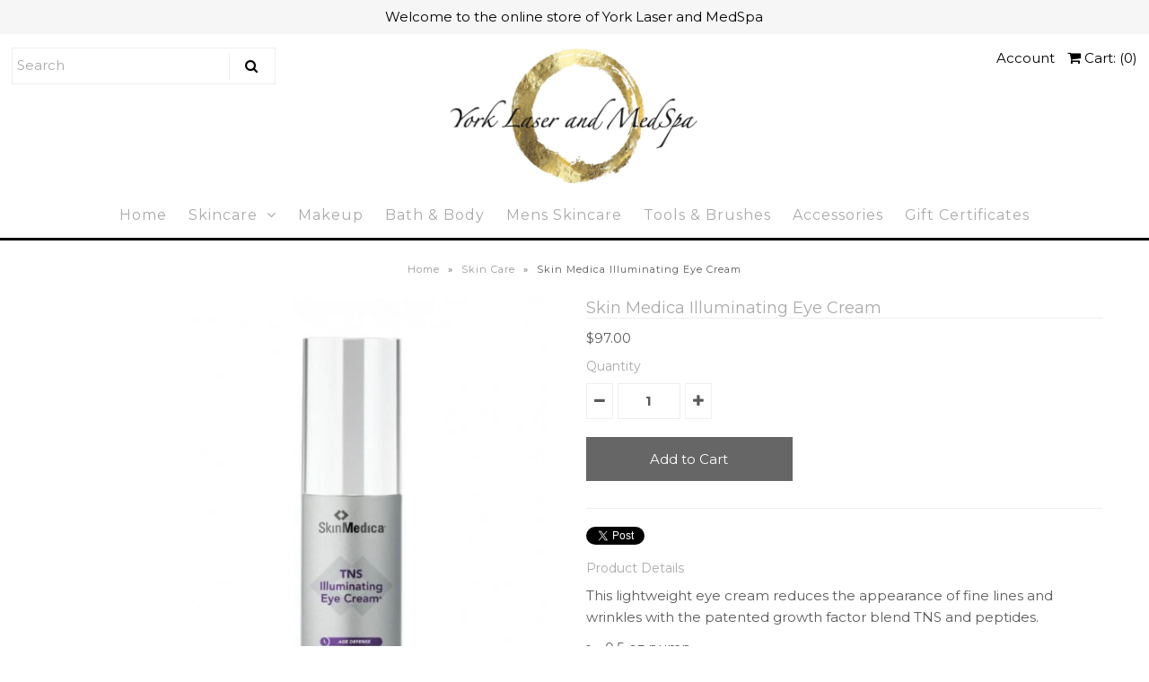

--- FILE ---
content_type: text/html; charset=utf-8
request_url: https://shopyorklasermedspa.com/products/skin-medica-illuminating-eye-cream
body_size: 14546
content:
<!DOCTYPE html>
<!--[if lt IE 7 ]><html class="ie ie6" lang="en"> <![endif]-->
<!--[if IE 7 ]><html class="ie ie7" lang="en"> <![endif]-->
<!--[if IE 8 ]><html class="ie ie8" lang="en"> <![endif]-->
<!--[if (gte IE 9)|!(IE)]><!--><html lang="en"> <!--<![endif]-->
<head>
  
  <!-- Google Web Fonts
================================================== -->

  
    

  
  

  
   

  
  

  
    

  
     

  
     

  
  
  <link href='//fonts.googleapis.com/css?family=Montserrat:400,700' rel='stylesheet' type='text/css'>
    

  
       

  
    

  
  

  
  

  
      

  
   

  
     

  
    

  
   


<meta property="og:type" content="product">
<meta property="og:title" content="Skin Medica Illuminating Eye Cream">
<meta property="og:url" content="https://shopyorklasermedspa.com/products/skin-medica-illuminating-eye-cream">
<meta property="og:description" content="This lightweight eye cream reduces the appearance of fine lines and wrinkles with the patented growth factor blend TNS and peptides.

0.5 oz pump
">

<meta property="og:image" content="http://shopyorklasermedspa.com/cdn/shop/products/skinmedica_tns_illuminating_eye_cream_1_grande.jpg?v=1588612848">
<meta property="og:image:secure_url" content="https://shopyorklasermedspa.com/cdn/shop/products/skinmedica_tns_illuminating_eye_cream_1_grande.jpg?v=1588612848">

<meta property="og:price:amount" content="97.00">
<meta property="og:price:currency" content="CAD">

<meta property="og:site_name" content="Shop York Laser Med Spa">



<meta name="twitter:card" content="summary">


<meta name="twitter:site" content="@yorklasermedspa">


<meta name="twitter:title" content="Skin Medica Illuminating Eye Cream">
<meta name="twitter:description" content="This lightweight eye cream reduces the appearance of fine lines and wrinkles with the patented growth factor blend TNS and peptides.

0.5 oz pump
">
<meta name="twitter:image" content="https://shopyorklasermedspa.com/cdn/shop/products/skinmedica_tns_illuminating_eye_cream_1_large.jpg?v=1588612848">
<meta name="twitter:image:width" content="480">
<meta name="twitter:image:height" content="480">

  
  <!-- Meta -->
  <title>
    Skin Medica Illuminating Eye Cream &ndash; Shop York Laser Med Spa
  </title>
  
  <meta name="description" content="This lightweight eye cream reduces the appearance of fine lines and wrinkles with the patented growth factor blend TNS and peptides. 0.5 oz pump" />
  
  <link rel="canonical" href="https://shopyorklasermedspa.com/products/skin-medica-illuminating-eye-cream" />

  <!-- Viewport -->
  <meta name="viewport" content="width=device-width, initial-scale=1, maximum-scale=1">

  <!-- CSS -->

  <link href="//shopyorklasermedspa.com/cdn/shop/t/2/assets/stylesheet.css?v=49041211525648628901674765616" rel="stylesheet" type="text/css" media="all" />  
  <link href="//shopyorklasermedspa.com/cdn/shop/t/2/assets/queries.css?v=61393486265098002791521134439" rel="stylesheet" type="text/css" media="all" />

  <!--[if lt IE 9]>
	<script src="//html5shim.googlecode.com/svn/trunk/html5.js"></script>
  <![endif]-->

  <!-- JS -->

  <script type="text/javascript" src="//ajax.googleapis.com/ajax/libs/jquery/2.2.4/jquery.min.js"></script>

  <script src="//shopyorklasermedspa.com/cdn/shop/t/2/assets/theme.js?v=37748153885362454761521134438" type="text/javascript"></script>  
  <script src="//shopyorklasermedspa.com/cdn/shopifycloud/storefront/assets/themes_support/option_selection-b017cd28.js" type="text/javascript"></script>

      

  <script>window.performance && window.performance.mark && window.performance.mark('shopify.content_for_header.start');</script><meta id="shopify-digital-wallet" name="shopify-digital-wallet" content="/265420818/digital_wallets/dialog">
<link rel="alternate" type="application/json+oembed" href="https://shopyorklasermedspa.com/products/skin-medica-illuminating-eye-cream.oembed">
<script async="async" src="/checkouts/internal/preloads.js?locale=en-CA"></script>
<script id="shopify-features" type="application/json">{"accessToken":"df201cb2788d142c48300c6c446a7c60","betas":["rich-media-storefront-analytics"],"domain":"shopyorklasermedspa.com","predictiveSearch":true,"shopId":265420818,"locale":"en"}</script>
<script>var Shopify = Shopify || {};
Shopify.shop = "shop-york-laser-med-spa.myshopify.com";
Shopify.locale = "en";
Shopify.currency = {"active":"CAD","rate":"1.0"};
Shopify.country = "CA";
Shopify.theme = {"name":"Vantage","id":1313996818,"schema_name":"Vantage","schema_version":"5.3.2","theme_store_id":459,"role":"main"};
Shopify.theme.handle = "null";
Shopify.theme.style = {"id":null,"handle":null};
Shopify.cdnHost = "shopyorklasermedspa.com/cdn";
Shopify.routes = Shopify.routes || {};
Shopify.routes.root = "/";</script>
<script type="module">!function(o){(o.Shopify=o.Shopify||{}).modules=!0}(window);</script>
<script>!function(o){function n(){var o=[];function n(){o.push(Array.prototype.slice.apply(arguments))}return n.q=o,n}var t=o.Shopify=o.Shopify||{};t.loadFeatures=n(),t.autoloadFeatures=n()}(window);</script>
<script id="shop-js-analytics" type="application/json">{"pageType":"product"}</script>
<script defer="defer" async type="module" src="//shopyorklasermedspa.com/cdn/shopifycloud/shop-js/modules/v2/client.init-shop-cart-sync_C5BV16lS.en.esm.js"></script>
<script defer="defer" async type="module" src="//shopyorklasermedspa.com/cdn/shopifycloud/shop-js/modules/v2/chunk.common_CygWptCX.esm.js"></script>
<script type="module">
  await import("//shopyorklasermedspa.com/cdn/shopifycloud/shop-js/modules/v2/client.init-shop-cart-sync_C5BV16lS.en.esm.js");
await import("//shopyorklasermedspa.com/cdn/shopifycloud/shop-js/modules/v2/chunk.common_CygWptCX.esm.js");

  window.Shopify.SignInWithShop?.initShopCartSync?.({"fedCMEnabled":true,"windoidEnabled":true});

</script>
<script>(function() {
  var isLoaded = false;
  function asyncLoad() {
    if (isLoaded) return;
    isLoaded = true;
    var urls = ["\/\/www.powr.io\/powr.js?powr-token=shop-york-laser-med-spa.myshopify.com\u0026external-type=shopify\u0026shop=shop-york-laser-med-spa.myshopify.com"];
    for (var i = 0; i < urls.length; i++) {
      var s = document.createElement('script');
      s.type = 'text/javascript';
      s.async = true;
      s.src = urls[i];
      var x = document.getElementsByTagName('script')[0];
      x.parentNode.insertBefore(s, x);
    }
  };
  if(window.attachEvent) {
    window.attachEvent('onload', asyncLoad);
  } else {
    window.addEventListener('load', asyncLoad, false);
  }
})();</script>
<script id="__st">var __st={"a":265420818,"offset":-43200,"reqid":"024e61c1-4c1c-4763-b8ab-ea2ba3fd2b14-1768818337","pageurl":"shopyorklasermedspa.com\/products\/skin-medica-illuminating-eye-cream","u":"1f84019d9413","p":"product","rtyp":"product","rid":4438070886515};</script>
<script>window.ShopifyPaypalV4VisibilityTracking = true;</script>
<script id="captcha-bootstrap">!function(){'use strict';const t='contact',e='account',n='new_comment',o=[[t,t],['blogs',n],['comments',n],[t,'customer']],c=[[e,'customer_login'],[e,'guest_login'],[e,'recover_customer_password'],[e,'create_customer']],r=t=>t.map((([t,e])=>`form[action*='/${t}']:not([data-nocaptcha='true']) input[name='form_type'][value='${e}']`)).join(','),a=t=>()=>t?[...document.querySelectorAll(t)].map((t=>t.form)):[];function s(){const t=[...o],e=r(t);return a(e)}const i='password',u='form_key',d=['recaptcha-v3-token','g-recaptcha-response','h-captcha-response',i],f=()=>{try{return window.sessionStorage}catch{return}},m='__shopify_v',_=t=>t.elements[u];function p(t,e,n=!1){try{const o=window.sessionStorage,c=JSON.parse(o.getItem(e)),{data:r}=function(t){const{data:e,action:n}=t;return t[m]||n?{data:e,action:n}:{data:t,action:n}}(c);for(const[e,n]of Object.entries(r))t.elements[e]&&(t.elements[e].value=n);n&&o.removeItem(e)}catch(o){console.error('form repopulation failed',{error:o})}}const l='form_type',E='cptcha';function T(t){t.dataset[E]=!0}const w=window,h=w.document,L='Shopify',v='ce_forms',y='captcha';let A=!1;((t,e)=>{const n=(g='f06e6c50-85a8-45c8-87d0-21a2b65856fe',I='https://cdn.shopify.com/shopifycloud/storefront-forms-hcaptcha/ce_storefront_forms_captcha_hcaptcha.v1.5.2.iife.js',D={infoText:'Protected by hCaptcha',privacyText:'Privacy',termsText:'Terms'},(t,e,n)=>{const o=w[L][v],c=o.bindForm;if(c)return c(t,g,e,D).then(n);var r;o.q.push([[t,g,e,D],n]),r=I,A||(h.body.append(Object.assign(h.createElement('script'),{id:'captcha-provider',async:!0,src:r})),A=!0)});var g,I,D;w[L]=w[L]||{},w[L][v]=w[L][v]||{},w[L][v].q=[],w[L][y]=w[L][y]||{},w[L][y].protect=function(t,e){n(t,void 0,e),T(t)},Object.freeze(w[L][y]),function(t,e,n,w,h,L){const[v,y,A,g]=function(t,e,n){const i=e?o:[],u=t?c:[],d=[...i,...u],f=r(d),m=r(i),_=r(d.filter((([t,e])=>n.includes(e))));return[a(f),a(m),a(_),s()]}(w,h,L),I=t=>{const e=t.target;return e instanceof HTMLFormElement?e:e&&e.form},D=t=>v().includes(t);t.addEventListener('submit',(t=>{const e=I(t);if(!e)return;const n=D(e)&&!e.dataset.hcaptchaBound&&!e.dataset.recaptchaBound,o=_(e),c=g().includes(e)&&(!o||!o.value);(n||c)&&t.preventDefault(),c&&!n&&(function(t){try{if(!f())return;!function(t){const e=f();if(!e)return;const n=_(t);if(!n)return;const o=n.value;o&&e.removeItem(o)}(t);const e=Array.from(Array(32),(()=>Math.random().toString(36)[2])).join('');!function(t,e){_(t)||t.append(Object.assign(document.createElement('input'),{type:'hidden',name:u})),t.elements[u].value=e}(t,e),function(t,e){const n=f();if(!n)return;const o=[...t.querySelectorAll(`input[type='${i}']`)].map((({name:t})=>t)),c=[...d,...o],r={};for(const[a,s]of new FormData(t).entries())c.includes(a)||(r[a]=s);n.setItem(e,JSON.stringify({[m]:1,action:t.action,data:r}))}(t,e)}catch(e){console.error('failed to persist form',e)}}(e),e.submit())}));const S=(t,e)=>{t&&!t.dataset[E]&&(n(t,e.some((e=>e===t))),T(t))};for(const o of['focusin','change'])t.addEventListener(o,(t=>{const e=I(t);D(e)&&S(e,y())}));const B=e.get('form_key'),M=e.get(l),P=B&&M;t.addEventListener('DOMContentLoaded',(()=>{const t=y();if(P)for(const e of t)e.elements[l].value===M&&p(e,B);[...new Set([...A(),...v().filter((t=>'true'===t.dataset.shopifyCaptcha))])].forEach((e=>S(e,t)))}))}(h,new URLSearchParams(w.location.search),n,t,e,['guest_login'])})(!0,!0)}();</script>
<script integrity="sha256-4kQ18oKyAcykRKYeNunJcIwy7WH5gtpwJnB7kiuLZ1E=" data-source-attribution="shopify.loadfeatures" defer="defer" src="//shopyorklasermedspa.com/cdn/shopifycloud/storefront/assets/storefront/load_feature-a0a9edcb.js" crossorigin="anonymous"></script>
<script data-source-attribution="shopify.dynamic_checkout.dynamic.init">var Shopify=Shopify||{};Shopify.PaymentButton=Shopify.PaymentButton||{isStorefrontPortableWallets:!0,init:function(){window.Shopify.PaymentButton.init=function(){};var t=document.createElement("script");t.src="https://shopyorklasermedspa.com/cdn/shopifycloud/portable-wallets/latest/portable-wallets.en.js",t.type="module",document.head.appendChild(t)}};
</script>
<script data-source-attribution="shopify.dynamic_checkout.buyer_consent">
  function portableWalletsHideBuyerConsent(e){var t=document.getElementById("shopify-buyer-consent"),n=document.getElementById("shopify-subscription-policy-button");t&&n&&(t.classList.add("hidden"),t.setAttribute("aria-hidden","true"),n.removeEventListener("click",e))}function portableWalletsShowBuyerConsent(e){var t=document.getElementById("shopify-buyer-consent"),n=document.getElementById("shopify-subscription-policy-button");t&&n&&(t.classList.remove("hidden"),t.removeAttribute("aria-hidden"),n.addEventListener("click",e))}window.Shopify?.PaymentButton&&(window.Shopify.PaymentButton.hideBuyerConsent=portableWalletsHideBuyerConsent,window.Shopify.PaymentButton.showBuyerConsent=portableWalletsShowBuyerConsent);
</script>
<script data-source-attribution="shopify.dynamic_checkout.cart.bootstrap">document.addEventListener("DOMContentLoaded",(function(){function t(){return document.querySelector("shopify-accelerated-checkout-cart, shopify-accelerated-checkout")}if(t())Shopify.PaymentButton.init();else{new MutationObserver((function(e,n){t()&&(Shopify.PaymentButton.init(),n.disconnect())})).observe(document.body,{childList:!0,subtree:!0})}}));
</script>

<script>window.performance && window.performance.mark && window.performance.mark('shopify.content_for_header.end');</script>

  

  <!-- Favicon -->
  
  <link rel="shortcut icon" href="//shopyorklasermedspa.com/cdn/shop/files/YLMS-logo-circle_32x32.png?v=1613579188" type="image/png" />
  
<link href="https://monorail-edge.shopifysvc.com" rel="dns-prefetch">
<script>(function(){if ("sendBeacon" in navigator && "performance" in window) {try {var session_token_from_headers = performance.getEntriesByType('navigation')[0].serverTiming.find(x => x.name == '_s').description;} catch {var session_token_from_headers = undefined;}var session_cookie_matches = document.cookie.match(/_shopify_s=([^;]*)/);var session_token_from_cookie = session_cookie_matches && session_cookie_matches.length === 2 ? session_cookie_matches[1] : "";var session_token = session_token_from_headers || session_token_from_cookie || "";function handle_abandonment_event(e) {var entries = performance.getEntries().filter(function(entry) {return /monorail-edge.shopifysvc.com/.test(entry.name);});if (!window.abandonment_tracked && entries.length === 0) {window.abandonment_tracked = true;var currentMs = Date.now();var navigation_start = performance.timing.navigationStart;var payload = {shop_id: 265420818,url: window.location.href,navigation_start,duration: currentMs - navigation_start,session_token,page_type: "product"};window.navigator.sendBeacon("https://monorail-edge.shopifysvc.com/v1/produce", JSON.stringify({schema_id: "online_store_buyer_site_abandonment/1.1",payload: payload,metadata: {event_created_at_ms: currentMs,event_sent_at_ms: currentMs}}));}}window.addEventListener('pagehide', handle_abandonment_event);}}());</script>
<script id="web-pixels-manager-setup">(function e(e,d,r,n,o){if(void 0===o&&(o={}),!Boolean(null===(a=null===(i=window.Shopify)||void 0===i?void 0:i.analytics)||void 0===a?void 0:a.replayQueue)){var i,a;window.Shopify=window.Shopify||{};var t=window.Shopify;t.analytics=t.analytics||{};var s=t.analytics;s.replayQueue=[],s.publish=function(e,d,r){return s.replayQueue.push([e,d,r]),!0};try{self.performance.mark("wpm:start")}catch(e){}var l=function(){var e={modern:/Edge?\/(1{2}[4-9]|1[2-9]\d|[2-9]\d{2}|\d{4,})\.\d+(\.\d+|)|Firefox\/(1{2}[4-9]|1[2-9]\d|[2-9]\d{2}|\d{4,})\.\d+(\.\d+|)|Chrom(ium|e)\/(9{2}|\d{3,})\.\d+(\.\d+|)|(Maci|X1{2}).+ Version\/(15\.\d+|(1[6-9]|[2-9]\d|\d{3,})\.\d+)([,.]\d+|)( \(\w+\)|)( Mobile\/\w+|) Safari\/|Chrome.+OPR\/(9{2}|\d{3,})\.\d+\.\d+|(CPU[ +]OS|iPhone[ +]OS|CPU[ +]iPhone|CPU IPhone OS|CPU iPad OS)[ +]+(15[._]\d+|(1[6-9]|[2-9]\d|\d{3,})[._]\d+)([._]\d+|)|Android:?[ /-](13[3-9]|1[4-9]\d|[2-9]\d{2}|\d{4,})(\.\d+|)(\.\d+|)|Android.+Firefox\/(13[5-9]|1[4-9]\d|[2-9]\d{2}|\d{4,})\.\d+(\.\d+|)|Android.+Chrom(ium|e)\/(13[3-9]|1[4-9]\d|[2-9]\d{2}|\d{4,})\.\d+(\.\d+|)|SamsungBrowser\/([2-9]\d|\d{3,})\.\d+/,legacy:/Edge?\/(1[6-9]|[2-9]\d|\d{3,})\.\d+(\.\d+|)|Firefox\/(5[4-9]|[6-9]\d|\d{3,})\.\d+(\.\d+|)|Chrom(ium|e)\/(5[1-9]|[6-9]\d|\d{3,})\.\d+(\.\d+|)([\d.]+$|.*Safari\/(?![\d.]+ Edge\/[\d.]+$))|(Maci|X1{2}).+ Version\/(10\.\d+|(1[1-9]|[2-9]\d|\d{3,})\.\d+)([,.]\d+|)( \(\w+\)|)( Mobile\/\w+|) Safari\/|Chrome.+OPR\/(3[89]|[4-9]\d|\d{3,})\.\d+\.\d+|(CPU[ +]OS|iPhone[ +]OS|CPU[ +]iPhone|CPU IPhone OS|CPU iPad OS)[ +]+(10[._]\d+|(1[1-9]|[2-9]\d|\d{3,})[._]\d+)([._]\d+|)|Android:?[ /-](13[3-9]|1[4-9]\d|[2-9]\d{2}|\d{4,})(\.\d+|)(\.\d+|)|Mobile Safari.+OPR\/([89]\d|\d{3,})\.\d+\.\d+|Android.+Firefox\/(13[5-9]|1[4-9]\d|[2-9]\d{2}|\d{4,})\.\d+(\.\d+|)|Android.+Chrom(ium|e)\/(13[3-9]|1[4-9]\d|[2-9]\d{2}|\d{4,})\.\d+(\.\d+|)|Android.+(UC? ?Browser|UCWEB|U3)[ /]?(15\.([5-9]|\d{2,})|(1[6-9]|[2-9]\d|\d{3,})\.\d+)\.\d+|SamsungBrowser\/(5\.\d+|([6-9]|\d{2,})\.\d+)|Android.+MQ{2}Browser\/(14(\.(9|\d{2,})|)|(1[5-9]|[2-9]\d|\d{3,})(\.\d+|))(\.\d+|)|K[Aa][Ii]OS\/(3\.\d+|([4-9]|\d{2,})\.\d+)(\.\d+|)/},d=e.modern,r=e.legacy,n=navigator.userAgent;return n.match(d)?"modern":n.match(r)?"legacy":"unknown"}(),u="modern"===l?"modern":"legacy",c=(null!=n?n:{modern:"",legacy:""})[u],f=function(e){return[e.baseUrl,"/wpm","/b",e.hashVersion,"modern"===e.buildTarget?"m":"l",".js"].join("")}({baseUrl:d,hashVersion:r,buildTarget:u}),m=function(e){var d=e.version,r=e.bundleTarget,n=e.surface,o=e.pageUrl,i=e.monorailEndpoint;return{emit:function(e){var a=e.status,t=e.errorMsg,s=(new Date).getTime(),l=JSON.stringify({metadata:{event_sent_at_ms:s},events:[{schema_id:"web_pixels_manager_load/3.1",payload:{version:d,bundle_target:r,page_url:o,status:a,surface:n,error_msg:t},metadata:{event_created_at_ms:s}}]});if(!i)return console&&console.warn&&console.warn("[Web Pixels Manager] No Monorail endpoint provided, skipping logging."),!1;try{return self.navigator.sendBeacon.bind(self.navigator)(i,l)}catch(e){}var u=new XMLHttpRequest;try{return u.open("POST",i,!0),u.setRequestHeader("Content-Type","text/plain"),u.send(l),!0}catch(e){return console&&console.warn&&console.warn("[Web Pixels Manager] Got an unhandled error while logging to Monorail."),!1}}}}({version:r,bundleTarget:l,surface:e.surface,pageUrl:self.location.href,monorailEndpoint:e.monorailEndpoint});try{o.browserTarget=l,function(e){var d=e.src,r=e.async,n=void 0===r||r,o=e.onload,i=e.onerror,a=e.sri,t=e.scriptDataAttributes,s=void 0===t?{}:t,l=document.createElement("script"),u=document.querySelector("head"),c=document.querySelector("body");if(l.async=n,l.src=d,a&&(l.integrity=a,l.crossOrigin="anonymous"),s)for(var f in s)if(Object.prototype.hasOwnProperty.call(s,f))try{l.dataset[f]=s[f]}catch(e){}if(o&&l.addEventListener("load",o),i&&l.addEventListener("error",i),u)u.appendChild(l);else{if(!c)throw new Error("Did not find a head or body element to append the script");c.appendChild(l)}}({src:f,async:!0,onload:function(){if(!function(){var e,d;return Boolean(null===(d=null===(e=window.Shopify)||void 0===e?void 0:e.analytics)||void 0===d?void 0:d.initialized)}()){var d=window.webPixelsManager.init(e)||void 0;if(d){var r=window.Shopify.analytics;r.replayQueue.forEach((function(e){var r=e[0],n=e[1],o=e[2];d.publishCustomEvent(r,n,o)})),r.replayQueue=[],r.publish=d.publishCustomEvent,r.visitor=d.visitor,r.initialized=!0}}},onerror:function(){return m.emit({status:"failed",errorMsg:"".concat(f," has failed to load")})},sri:function(e){var d=/^sha384-[A-Za-z0-9+/=]+$/;return"string"==typeof e&&d.test(e)}(c)?c:"",scriptDataAttributes:o}),m.emit({status:"loading"})}catch(e){m.emit({status:"failed",errorMsg:(null==e?void 0:e.message)||"Unknown error"})}}})({shopId: 265420818,storefrontBaseUrl: "https://shopyorklasermedspa.com",extensionsBaseUrl: "https://extensions.shopifycdn.com/cdn/shopifycloud/web-pixels-manager",monorailEndpoint: "https://monorail-edge.shopifysvc.com/unstable/produce_batch",surface: "storefront-renderer",enabledBetaFlags: ["2dca8a86"],webPixelsConfigList: [{"id":"shopify-app-pixel","configuration":"{}","eventPayloadVersion":"v1","runtimeContext":"STRICT","scriptVersion":"0450","apiClientId":"shopify-pixel","type":"APP","privacyPurposes":["ANALYTICS","MARKETING"]},{"id":"shopify-custom-pixel","eventPayloadVersion":"v1","runtimeContext":"LAX","scriptVersion":"0450","apiClientId":"shopify-pixel","type":"CUSTOM","privacyPurposes":["ANALYTICS","MARKETING"]}],isMerchantRequest: false,initData: {"shop":{"name":"Shop York Laser Med Spa","paymentSettings":{"currencyCode":"CAD"},"myshopifyDomain":"shop-york-laser-med-spa.myshopify.com","countryCode":"CA","storefrontUrl":"https:\/\/shopyorklasermedspa.com"},"customer":null,"cart":null,"checkout":null,"productVariants":[{"price":{"amount":97.0,"currencyCode":"CAD"},"product":{"title":"Skin Medica Illuminating Eye Cream","vendor":"Skin Medica","id":"4438070886515","untranslatedTitle":"Skin Medica Illuminating Eye Cream","url":"\/products\/skin-medica-illuminating-eye-cream","type":"Skin Care"},"id":"31483608793203","image":{"src":"\/\/shopyorklasermedspa.com\/cdn\/shop\/products\/skinmedica_tns_illuminating_eye_cream_1.jpg?v=1588612848"},"sku":"","title":"Default Title","untranslatedTitle":"Default Title"}],"purchasingCompany":null},},"https://shopyorklasermedspa.com/cdn","fcfee988w5aeb613cpc8e4bc33m6693e112",{"modern":"","legacy":""},{"shopId":"265420818","storefrontBaseUrl":"https:\/\/shopyorklasermedspa.com","extensionBaseUrl":"https:\/\/extensions.shopifycdn.com\/cdn\/shopifycloud\/web-pixels-manager","surface":"storefront-renderer","enabledBetaFlags":"[\"2dca8a86\"]","isMerchantRequest":"false","hashVersion":"fcfee988w5aeb613cpc8e4bc33m6693e112","publish":"custom","events":"[[\"page_viewed\",{}],[\"product_viewed\",{\"productVariant\":{\"price\":{\"amount\":97.0,\"currencyCode\":\"CAD\"},\"product\":{\"title\":\"Skin Medica Illuminating Eye Cream\",\"vendor\":\"Skin Medica\",\"id\":\"4438070886515\",\"untranslatedTitle\":\"Skin Medica Illuminating Eye Cream\",\"url\":\"\/products\/skin-medica-illuminating-eye-cream\",\"type\":\"Skin Care\"},\"id\":\"31483608793203\",\"image\":{\"src\":\"\/\/shopyorklasermedspa.com\/cdn\/shop\/products\/skinmedica_tns_illuminating_eye_cream_1.jpg?v=1588612848\"},\"sku\":\"\",\"title\":\"Default Title\",\"untranslatedTitle\":\"Default Title\"}}]]"});</script><script>
  window.ShopifyAnalytics = window.ShopifyAnalytics || {};
  window.ShopifyAnalytics.meta = window.ShopifyAnalytics.meta || {};
  window.ShopifyAnalytics.meta.currency = 'CAD';
  var meta = {"product":{"id":4438070886515,"gid":"gid:\/\/shopify\/Product\/4438070886515","vendor":"Skin Medica","type":"Skin Care","handle":"skin-medica-illuminating-eye-cream","variants":[{"id":31483608793203,"price":9700,"name":"Skin Medica Illuminating Eye Cream","public_title":null,"sku":""}],"remote":false},"page":{"pageType":"product","resourceType":"product","resourceId":4438070886515,"requestId":"024e61c1-4c1c-4763-b8ab-ea2ba3fd2b14-1768818337"}};
  for (var attr in meta) {
    window.ShopifyAnalytics.meta[attr] = meta[attr];
  }
</script>
<script class="analytics">
  (function () {
    var customDocumentWrite = function(content) {
      var jquery = null;

      if (window.jQuery) {
        jquery = window.jQuery;
      } else if (window.Checkout && window.Checkout.$) {
        jquery = window.Checkout.$;
      }

      if (jquery) {
        jquery('body').append(content);
      }
    };

    var hasLoggedConversion = function(token) {
      if (token) {
        return document.cookie.indexOf('loggedConversion=' + token) !== -1;
      }
      return false;
    }

    var setCookieIfConversion = function(token) {
      if (token) {
        var twoMonthsFromNow = new Date(Date.now());
        twoMonthsFromNow.setMonth(twoMonthsFromNow.getMonth() + 2);

        document.cookie = 'loggedConversion=' + token + '; expires=' + twoMonthsFromNow;
      }
    }

    var trekkie = window.ShopifyAnalytics.lib = window.trekkie = window.trekkie || [];
    if (trekkie.integrations) {
      return;
    }
    trekkie.methods = [
      'identify',
      'page',
      'ready',
      'track',
      'trackForm',
      'trackLink'
    ];
    trekkie.factory = function(method) {
      return function() {
        var args = Array.prototype.slice.call(arguments);
        args.unshift(method);
        trekkie.push(args);
        return trekkie;
      };
    };
    for (var i = 0; i < trekkie.methods.length; i++) {
      var key = trekkie.methods[i];
      trekkie[key] = trekkie.factory(key);
    }
    trekkie.load = function(config) {
      trekkie.config = config || {};
      trekkie.config.initialDocumentCookie = document.cookie;
      var first = document.getElementsByTagName('script')[0];
      var script = document.createElement('script');
      script.type = 'text/javascript';
      script.onerror = function(e) {
        var scriptFallback = document.createElement('script');
        scriptFallback.type = 'text/javascript';
        scriptFallback.onerror = function(error) {
                var Monorail = {
      produce: function produce(monorailDomain, schemaId, payload) {
        var currentMs = new Date().getTime();
        var event = {
          schema_id: schemaId,
          payload: payload,
          metadata: {
            event_created_at_ms: currentMs,
            event_sent_at_ms: currentMs
          }
        };
        return Monorail.sendRequest("https://" + monorailDomain + "/v1/produce", JSON.stringify(event));
      },
      sendRequest: function sendRequest(endpointUrl, payload) {
        // Try the sendBeacon API
        if (window && window.navigator && typeof window.navigator.sendBeacon === 'function' && typeof window.Blob === 'function' && !Monorail.isIos12()) {
          var blobData = new window.Blob([payload], {
            type: 'text/plain'
          });

          if (window.navigator.sendBeacon(endpointUrl, blobData)) {
            return true;
          } // sendBeacon was not successful

        } // XHR beacon

        var xhr = new XMLHttpRequest();

        try {
          xhr.open('POST', endpointUrl);
          xhr.setRequestHeader('Content-Type', 'text/plain');
          xhr.send(payload);
        } catch (e) {
          console.log(e);
        }

        return false;
      },
      isIos12: function isIos12() {
        return window.navigator.userAgent.lastIndexOf('iPhone; CPU iPhone OS 12_') !== -1 || window.navigator.userAgent.lastIndexOf('iPad; CPU OS 12_') !== -1;
      }
    };
    Monorail.produce('monorail-edge.shopifysvc.com',
      'trekkie_storefront_load_errors/1.1',
      {shop_id: 265420818,
      theme_id: 1313996818,
      app_name: "storefront",
      context_url: window.location.href,
      source_url: "//shopyorklasermedspa.com/cdn/s/trekkie.storefront.cd680fe47e6c39ca5d5df5f0a32d569bc48c0f27.min.js"});

        };
        scriptFallback.async = true;
        scriptFallback.src = '//shopyorklasermedspa.com/cdn/s/trekkie.storefront.cd680fe47e6c39ca5d5df5f0a32d569bc48c0f27.min.js';
        first.parentNode.insertBefore(scriptFallback, first);
      };
      script.async = true;
      script.src = '//shopyorklasermedspa.com/cdn/s/trekkie.storefront.cd680fe47e6c39ca5d5df5f0a32d569bc48c0f27.min.js';
      first.parentNode.insertBefore(script, first);
    };
    trekkie.load(
      {"Trekkie":{"appName":"storefront","development":false,"defaultAttributes":{"shopId":265420818,"isMerchantRequest":null,"themeId":1313996818,"themeCityHash":"18106067564760697219","contentLanguage":"en","currency":"CAD","eventMetadataId":"4aff6840-ee91-43c7-89d9-8b796c7fd934"},"isServerSideCookieWritingEnabled":true,"monorailRegion":"shop_domain","enabledBetaFlags":["65f19447"]},"Session Attribution":{},"S2S":{"facebookCapiEnabled":false,"source":"trekkie-storefront-renderer","apiClientId":580111}}
    );

    var loaded = false;
    trekkie.ready(function() {
      if (loaded) return;
      loaded = true;

      window.ShopifyAnalytics.lib = window.trekkie;

      var originalDocumentWrite = document.write;
      document.write = customDocumentWrite;
      try { window.ShopifyAnalytics.merchantGoogleAnalytics.call(this); } catch(error) {};
      document.write = originalDocumentWrite;

      window.ShopifyAnalytics.lib.page(null,{"pageType":"product","resourceType":"product","resourceId":4438070886515,"requestId":"024e61c1-4c1c-4763-b8ab-ea2ba3fd2b14-1768818337","shopifyEmitted":true});

      var match = window.location.pathname.match(/checkouts\/(.+)\/(thank_you|post_purchase)/)
      var token = match? match[1]: undefined;
      if (!hasLoggedConversion(token)) {
        setCookieIfConversion(token);
        window.ShopifyAnalytics.lib.track("Viewed Product",{"currency":"CAD","variantId":31483608793203,"productId":4438070886515,"productGid":"gid:\/\/shopify\/Product\/4438070886515","name":"Skin Medica Illuminating Eye Cream","price":"97.00","sku":"","brand":"Skin Medica","variant":null,"category":"Skin Care","nonInteraction":true,"remote":false},undefined,undefined,{"shopifyEmitted":true});
      window.ShopifyAnalytics.lib.track("monorail:\/\/trekkie_storefront_viewed_product\/1.1",{"currency":"CAD","variantId":31483608793203,"productId":4438070886515,"productGid":"gid:\/\/shopify\/Product\/4438070886515","name":"Skin Medica Illuminating Eye Cream","price":"97.00","sku":"","brand":"Skin Medica","variant":null,"category":"Skin Care","nonInteraction":true,"remote":false,"referer":"https:\/\/shopyorklasermedspa.com\/products\/skin-medica-illuminating-eye-cream"});
      }
    });


        var eventsListenerScript = document.createElement('script');
        eventsListenerScript.async = true;
        eventsListenerScript.src = "//shopyorklasermedspa.com/cdn/shopifycloud/storefront/assets/shop_events_listener-3da45d37.js";
        document.getElementsByTagName('head')[0].appendChild(eventsListenerScript);

})();</script>
<script
  defer
  src="https://shopyorklasermedspa.com/cdn/shopifycloud/perf-kit/shopify-perf-kit-3.0.4.min.js"
  data-application="storefront-renderer"
  data-shop-id="265420818"
  data-render-region="gcp-us-central1"
  data-page-type="product"
  data-theme-instance-id="1313996818"
  data-theme-name="Vantage"
  data-theme-version="5.3.2"
  data-monorail-region="shop_domain"
  data-resource-timing-sampling-rate="10"
  data-shs="true"
  data-shs-beacon="true"
  data-shs-export-with-fetch="true"
  data-shs-logs-sample-rate="1"
  data-shs-beacon-endpoint="https://shopyorklasermedspa.com/api/collect"
></script>
</head>

<body class="gridlock shifter shifter-left ">
   <div id="shopify-section-mobile-navigation" class="shopify-section"><nav class="shifter-navigation no-fouc" data-section-id="mobile-navigation" data-section-type="mobile-navigation">
  <form action="/search" method="get" class="search-form">
    <input type="text" name="q" id="q" class="search-field" placeholder="Search" />
    <button type="submit"><i class="fa fa-search"></i></button>
  </form>

  <div class="clear"></div>

  <ul id="accordion">
  
  
  <li><a href="/">Home</a></li>
  
  
  
  <li class="accordion-toggle has_sub_menu" aria-haspopup="true" aria-expanded="false"><a href="/collections/skincare">Skincare</a></li>
  <div class="accordion-content">
    <ul class="sub">
      
      
      <li><a href="/collections/anti-aging">Anti Aging</a></li>
      
      
      
      <li><a href="/collections/cleansers">Cleansers</a></li>
      
      
      
      <li><a href="/collections/exfoliators">Exfoliators</a></li>
      
      
      
      <li><a href="/collections/eye-creams">Eye Care</a></li>
      
      
      
      <li><a href="/collections/face-masks">Face Masks</a></li>
      
      
      
      <li><a href="/collections/moisturizers">Moisturizers</a></li>
      
      
      
      <li><a href="/collections/serums">Serums</a></li>
      
      
      
      <li><a href="/collections/sun-protection">Sun Care</a></li>
      
      
      
      <li><a href="/collections/value-travel-sets">Value &amp; Travel Sets</a></li>
      
      
    </ul>
  </div>
  
  
  
  <li><a href="/collections/makeup">Makeup</a></li>
  
  
  
  <li><a href="/collections/bath-body">Bath &amp; Body</a></li>
  
  
  
  <li><a href="/collections/mens-skincare">Mens Skincare</a></li>
  
  
  
  <li><a href="/collections/tools-brushes">Tools &amp; Brushes</a></li>
  
  
  
  <li><a href="/collections/accessories">Accessories</a></li>
  
  
  
  <li><a href="/products/gift-certificate">Gift Certificates</a></li>
  
  
  </ul>
</nav>



</div>
  <div class="shifter-page">
    <div id="wrapper">
    <div id="shopify-section-header" class="shopify-section"><div class="header-section" data-section-id="header" data-section-type="header-section">

  <div id="top-bar">
    
    <div class="gridlock-fluid">
      <div class="row">
        
        <div class="row">
          <div class="desktop-12 tablet-6 mobile-3">
            <p>Welcome to&nbsp;the online store of York Laser and MedSpa</p>
          </div>
          
        </div>

        
      </div>
    </div>
    
  </div>   
  <div id="mobile-header">
    <div class="row">
      <ul id="mobile-menu" class="mobile-3">
        <li><span class="shifter-handle"><i class="fa fa-bars" aria-hidden="true"></i></span></li>
        <li><a href="/search"><i class="fa fa-search"></i></a></li>
        
          
          <li><a href="/account/login"><i class="fa fa-user"></i></a></li>
          
                
        <li><a href="/cart"><i class="fa fa-shopping-cart" aria-hidden="true"></i> <span class="cart-count">0</span></a></li>
      </ul>     
    </div>
  </div>

  <div id="header-wrapper" class=" block-header">
    
    <div class="gridlock-fluid">
      <div class="row">
        
        <div id="header" class="row">	
     
                            
          
  

            <div id="search" class="desktop-3 tablet-hide mobile-hide">            
              
              <form action="/search" method="get" class="search-form">              
                <input type="text" name="q" id="q" class="search-field" placeholder="Search" />
                <button type="submit"><i class="fa fa-search"></i></button>
              </form>
              
            </div>

            <div id="logo" class="desktop-6 tablet-6 mobile-3">
              
<a href="/"><img src="//shopyorklasermedspa.com/cdn/shop/files/York_Laser_and_MedSpa_-_logo_600x.jpg?v=1613516257" itemprop="logo"></a>
                
            </div>

            
            <ul id="cart" class=" desktop-3 tablet-hide mobile-hide">
  
  
  
  <li><a href="/account/login">Account</a></li>
  
  
  <li><a href="/cart"><i class="fa fa-shopping-cart" aria-hidden="true"></i> Cart: (<span class="cart-count">0</span>)</a></li>
</ul>

            

  
                  
          
        </div>  
        <!-- End Header -->
                
        
        
        <div class="nav-container">
          <div class="row tablet-hide" id="navigation-wrapper">
            <div class="navigation desktop-12" role="navigation">           
              <ul class="nav">
  
  
  <li><a href="/">Home</a></li>
  
  
  
  <li class="dropdown has_sub_menu" aria-haspopup="true" aria-expanded="false">
    <a class="dlink" href="/collections/skincare">Skincare</a>
    <ul class="submenu">
      
      
      <li><a href="/collections/anti-aging">Anti Aging</a></li>
      
      
      
      <li><a href="/collections/cleansers">Cleansers</a></li>
      
      
      
      <li><a href="/collections/exfoliators">Exfoliators</a></li>
      
      
      
      <li><a href="/collections/eye-creams">Eye Care</a></li>
      
      
      
      <li><a href="/collections/face-masks">Face Masks</a></li>
      
      
      
      <li><a href="/collections/moisturizers">Moisturizers</a></li>
      
      
      
      <li><a href="/collections/serums">Serums</a></li>
      
      
      
      <li><a href="/collections/sun-protection">Sun Care</a></li>
      
      
      
      <li><a href="/collections/value-travel-sets">Value &amp; Travel Sets</a></li>
      
      
    </ul>
  </li>
  
  
  
  <li><a href="/collections/makeup">Makeup</a></li>
  
  
  
  <li><a href="/collections/bath-body">Bath &amp; Body</a></li>
  
  
  
  <li><a href="/collections/mens-skincare">Mens Skincare</a></li>
  
  
  
  <li><a href="/collections/tools-brushes">Tools &amp; Brushes</a></li>
  
  
  
  <li><a href="/collections/accessories">Accessories</a></li>
  
  
  
  <li><a href="/products/gift-certificate">Gift Certificates</a></li>
  
  
</ul>

            </div> 
          </div>
        </div>
        
        
           
        
      </div>
    </div>
    
  </div> <!-- End wrapper -->
</div>

<div class="clear"></div>


<style>

  
  
  #logo a { 
    font-size: 24px; 
    text-transform: uppercase; 
    font-weight: 700; 
  }
  
  @media screen and ( min-width: 740px ) {
    #logo img { max-width: 275px; }
  }
  
  ul.nav li.dropdown ul.submenu { top: 50px; }
  ul.nav { line-height: 50px; }
  
 
  .block-header #navigation-wrapper { 
    
    border-bottom: 3px solid #000000;
    
    background: #ffffff; 
  }
  
  
  
  ul.nav { text-align: center; }
  
  
  
  #top-bar p { text-align: center; }
  
  
  
  .inline-header div#search {
    line-height: 50px;
  }
  
  #logo a { font-size: 0; display: block; }
  
</style>

</div>
    
      
      
      
      <div id="content" class="row">
        
<div id="breadcrumb" class="desktop-12">
  <a href="/" class="homepage-link" title="Home">Home</a>
  
  
  <span class="separator">&raquo;</span> 
  <a href="/collections/types?q=Skin%20Care" title="Skin Care">Skin Care</a>
  
  <span class="separator">&raquo;</span>
  <span class="page-title">Skin Medica Illuminating Eye Cream</span>
  
</div>

<div class="clear"></div> 
        <div id="shopify-section-product-template" class="shopify-section"><div class="product-template" data-section-id="product-template" data-section-type="product-section" itemscope itemtype="http://schema.org/Product" id="product-4438070886515" class="product-page">
    <meta itemprop="url" content="https://shopyorklasermedspa.com/products/skin-medica-illuminating-eye-cream">
    <meta itemprop="image" content="//shopyorklasermedspa.com/cdn/shop/products/skinmedica_tns_illuminating_eye_cream_1_grande.jpg?v=1588612848">
    <div id="product-images" class="desktop-5 desktop-push-1 tablet-3 mobile-3">
      <div class="slide-gallery">
        <ul class="slides">
          
          
          <li data-thumb="//shopyorklasermedspa.com/cdn/shop/products/skinmedica_tns_illuminating_eye_cream_1_120x.jpg?v=1588612848" data-image-id="14336309952627" data-flexslider-index="0">
            <img src="//shopyorklasermedspa.com/cdn/shop/products/skinmedica_tns_illuminating_eye_cream_1_1600x.jpg?v=1588612848" alt="Skin Medica Illuminating Eye Cream">
          </li>
          
        </ul>
      </div>  
    </div>   
    <div id="product-description" class="desktop-6 mobile-3">
      <h1 itemprop="name">Skin Medica Illuminating Eye Cream</h1>  
      <div itemprop="offers" itemscope itemtype="http://schema.org/Offer">
        <p id="product-price">
          
          
          <span class="product-price" itemprop="price">$97.00</span>
          
          
        </p>
        <meta itemprop="priceCurrency" content="CAD">
        <link itemprop="availability" href="http://schema.org/InStock">
        <form action="/cart/add" method="post" data-money-format="${{amount}}" id="AddToCartForm" data-product="{&quot;id&quot;:4438070886515,&quot;title&quot;:&quot;Skin Medica Illuminating Eye Cream&quot;,&quot;handle&quot;:&quot;skin-medica-illuminating-eye-cream&quot;,&quot;description&quot;:&quot;\u003cp\u003eThis lightweight eye cream reduces the appearance of fine lines and wrinkles with the patented growth factor blend TNS and peptides.\u003c\/p\u003e\n\u003cul\u003e\n\u003cli\u003e0.5 oz pump\u003c\/li\u003e\n\u003c\/ul\u003e&quot;,&quot;published_at&quot;:&quot;2020-04-02T04:59:31-12:00&quot;,&quot;created_at&quot;:&quot;2020-04-02T05:06:42-12:00&quot;,&quot;vendor&quot;:&quot;Skin Medica&quot;,&quot;type&quot;:&quot;Skin Care&quot;,&quot;tags&quot;:[],&quot;price&quot;:9700,&quot;price_min&quot;:9700,&quot;price_max&quot;:9700,&quot;available&quot;:true,&quot;price_varies&quot;:false,&quot;compare_at_price&quot;:9700,&quot;compare_at_price_min&quot;:9700,&quot;compare_at_price_max&quot;:9700,&quot;compare_at_price_varies&quot;:false,&quot;variants&quot;:[{&quot;id&quot;:31483608793203,&quot;title&quot;:&quot;Default Title&quot;,&quot;option1&quot;:&quot;Default Title&quot;,&quot;option2&quot;:null,&quot;option3&quot;:null,&quot;sku&quot;:&quot;&quot;,&quot;requires_shipping&quot;:true,&quot;taxable&quot;:true,&quot;featured_image&quot;:null,&quot;available&quot;:true,&quot;name&quot;:&quot;Skin Medica Illuminating Eye Cream&quot;,&quot;public_title&quot;:null,&quot;options&quot;:[&quot;Default Title&quot;],&quot;price&quot;:9700,&quot;weight&quot;:300,&quot;compare_at_price&quot;:9700,&quot;inventory_management&quot;:&quot;shopify&quot;,&quot;barcode&quot;:&quot;&quot;,&quot;requires_selling_plan&quot;:false,&quot;selling_plan_allocations&quot;:[]}],&quot;images&quot;:[&quot;\/\/shopyorklasermedspa.com\/cdn\/shop\/products\/skinmedica_tns_illuminating_eye_cream_1.jpg?v=1588612848&quot;],&quot;featured_image&quot;:&quot;\/\/shopyorklasermedspa.com\/cdn\/shop\/products\/skinmedica_tns_illuminating_eye_cream_1.jpg?v=1588612848&quot;,&quot;options&quot;:[&quot;Title&quot;],&quot;media&quot;:[{&quot;alt&quot;:null,&quot;id&quot;:6509434241139,&quot;position&quot;:1,&quot;preview_image&quot;:{&quot;aspect_ratio&quot;:0.879,&quot;height&quot;:569,&quot;width&quot;:500,&quot;src&quot;:&quot;\/\/shopyorklasermedspa.com\/cdn\/shop\/products\/skinmedica_tns_illuminating_eye_cream_1.jpg?v=1588612848&quot;},&quot;aspect_ratio&quot;:0.879,&quot;height&quot;:569,&quot;media_type&quot;:&quot;image&quot;,&quot;src&quot;:&quot;\/\/shopyorklasermedspa.com\/cdn\/shop\/products\/skinmedica_tns_illuminating_eye_cream_1.jpg?v=1588612848&quot;,&quot;width&quot;:500}],&quot;requires_selling_plan&quot;:false,&quot;selling_plan_groups&quot;:[],&quot;content&quot;:&quot;\u003cp\u003eThis lightweight eye cream reduces the appearance of fine lines and wrinkles with the patented growth factor blend TNS and peptides.\u003c\/p\u003e\n\u003cul\u003e\n\u003cli\u003e0.5 oz pump\u003c\/li\u003e\n\u003c\/ul\u003e&quot;}">
  
  <div class="what-is-it">
    
  </div>
  <div class="product-variants"></div><!-- product variants -->  
  <input  type="hidden" id="" name="id" data-sku="" value="31483608793203" />    
  
  
    
  <div class="product-add clearfix">  
    
    <h5>Quantity</h5> 
    
    <a class="downer" field="quantity"><i class="fa fa-minus"></i></a>
    <input min="1" type="text" name="quantity" class="quantity" value="1" />
    <a class="up" field="quantity"><i class="fa fa-plus"></i></a>
    
    <input type="submit" name="button" class="add clearfix" value="Add to Cart" />
    
  </div>
  
  
  
</form>    







  
      </div>
      <div class="desc">
        <div id="soc">
          <div class="clearfix">
  <style type="text/css">
    .facebook { float: left; margin-left: 6px; }
    .twitter { float: left; margin-right: 5px; }
    .pinterest { float: left }
  </style>
  <span class="twitter">
    <a href="//twitter.com/share" data-url="https://shopyorklasermedspa.com/products/skin-medica-illuminating-eye-cream" data-text="Skin Medica Illuminating Eye Cream by Skin Medica" class="twitter-share-button" data-count="none">Tweet</a>
    <script type="text/javascript" src="//platform.twitter.com/widgets.js"></script>
  </span>

  <span class="facebook">
    <iframe src="//www.facebook.com/plugins/like.php?href=https://shopyorklasermedspa.com/products/skin-medica-illuminating-eye-cream&layout=button_count&show_faces=true&width=450&action=like&colorscheme=light&height=21" scrolling="no" frameborder="0" style="border:none; overflow:hidden; width:80px; height:30px" allowTransparency="true"></iframe>
  </span>

  <span class="pinterest"> 
    
    <a href="//pinterest.com/pin/create/button/?url=https://shopyorklasermedspa.com/products/skin-medica-illuminating-eye-cream&media=//shopyorklasermedspa.com/cdn/shop/products/skinmedica_tns_illuminating_eye_cream_1_1024x1024.jpg?v=1588612848&description=Skin Medica Illuminating Eye Cream" class="pin-it-button" count-layout="horizontal"></a>
    <script type="text/javascript" src="//assets.pinterest.com/js/pinit.js"></script>
    
  </span>  

</div>
        </div>
        <h4>Product Details</h4>
        <div class="rte"><p>This lightweight eye cream reduces the appearance of fine lines and wrinkles with the patented growth factor blend TNS and peptides.</p>
<ul>
<li>0.5 oz pump</li>
</ul></div>
        
      </div>
      
      
      
      <div id="productnav" class="desktop-12 mobile-3">
        <h4>View More</h4>
        <ul class="view-more">
          <li>Product Type <a href="/collections/types?q=Skin%20Care" title="Skin Care">Skin Care</a></li>
          <li>Brand: <a href="/collections/vendors?q=Skin%20Medica" title="Skin Medica">Skin Medica</a></li>
          
            
          
        </ul>
      </div>
      
      
      
    </div>
    <div class="clear"></div>
    
    
    




<div class="desktop-12 mobile-3">
  

  <h4 class="section-title">You May Also Like...</h4>
 
  <div id="product-loop">
    
    
    
    
    <div class="product-index desktop-2 tablet-2 mobile-half" id="prod-4438070886515" data-alpha="EltaMD UV Clear Broad Spectrum SPF 46 non Tinted" data-price="7500">  
      <a href="/collections/all-products/products/eltamd-uv-clear-broad-spectrum-spf-46" title="EltaMD UV Clear Broad Spectrum SPF 46 non Tinted">
        <img src="//shopyorklasermedspa.com/cdn/shop/products/yvlimage32_large.jpg?v=1531842373" alt="Skin Medica Illuminating Eye Cream" />
      </a>
      
      <div class="product-info"> 
        
        <div class="product-info-inner">  
                    
          <a href="/collections/all-products/products/eltamd-uv-clear-broad-spectrum-spf-46"> 
            <span class="product-title">EltaMD UV Clear Broad Spectrum SPF 46 non Tinted</span>
          </a>        
          <div class="price">
            
            <div class="prod-price">$75.00</div>
            	
          </div>
         
        </div>

      </div> 
    </div>
    
    
    
    
    
    <div class="product-index desktop-2 tablet-2 mobile-half" id="prod-4438070886515" data-alpha="Vivier - C & E Peptides Serum" data-price="21500">  
      <a href="/collections/all-products/products/vivier-c-e-peptides-serum" title="Vivier - C &amp; E Peptides Serum">
        <img src="//shopyorklasermedspa.com/cdn/shop/products/yvlimage69_large.jpg?v=1531849188" alt="Skin Medica Illuminating Eye Cream" />
      </a>
      
      <div class="product-info"> 
        
        <div class="product-info-inner">  
                    
          <a href="/collections/all-products/products/vivier-c-e-peptides-serum"> 
            <span class="product-title">Vivier - C & E Peptides Serum</span>
          </a>        
          <div class="price">
            
            <div class="onsale">$215.00</div>
            <div class="was">$215.00</div>
            	
          </div>
         
        </div>

      </div> 
    </div>
    
    
    
    
    
    <div class="product-index desktop-2 tablet-2 mobile-half" id="prod-4438070886515" data-alpha="Skin Medica Retinol 0.5" data-price="8300">  
      <a href="/collections/all-products/products/skin-medica-retinol-0-5" title="Skin Medica Retinol 0.5">
        <img src="//shopyorklasermedspa.com/cdn/shop/products/55451_large.jpg?v=1531932135" alt="Skin Medica Illuminating Eye Cream" />
      </a>
      
      <div class="product-info"> 
        
        <div class="product-info-inner">  
                    
          <a href="/collections/all-products/products/skin-medica-retinol-0-5"> 
            <span class="product-title">Skin Medica Retinol 0.5</span>
          </a>        
          <div class="price">
            
            <div class="prod-price">$83.00</div>
            	
          </div>
         
        </div>

      </div> 
    </div>
    
    
    
    
    
    <div class="product-index desktop-2 tablet-2 mobile-half" id="prod-4438070886515" data-alpha="EltaMD UV Physical SPF 41 - TINTED" data-price="7500">  
      <a href="/collections/all-products/products/eltamd-uv-physical-broad-spectrum-spf-41-tinted" title="EltaMD UV Physical SPF 41 - TINTED">
        <img src="//shopyorklasermedspa.com/cdn/shop/products/73dc6b80-6a3d-4caa-a265-a01fa72474b1_1.baf42a899cc989e788b9d7589959b38e_large.jpg?v=1531842620" alt="Skin Medica Illuminating Eye Cream" />
      </a>
      
      <div class="product-info"> 
        
        <div class="product-info-inner">  
                    
          <a href="/collections/all-products/products/eltamd-uv-physical-broad-spectrum-spf-41-tinted"> 
            <span class="product-title">EltaMD UV Physical SPF 41 - TINTED</span>
          </a>        
          <div class="price">
            
            <div class="prod-price">$75.00</div>
            	
          </div>
         
        </div>

      </div> 
    </div>
    
    
    
    
    
    <div class="product-index desktop-2 tablet-2 mobile-half" id="prod-4438070886515" data-alpha="Hollywood Eye Magic 4ml" data-price="4900">  
      <a href="/collections/all-products/products/hollywood-eye-magic" title="Hollywood Eye Magic 4ml">
        <img src="//shopyorklasermedspa.com/cdn/shop/products/hollywood-eye-magic-15ml_1_large.jpg?v=1531845130" alt="Skin Medica Illuminating Eye Cream" />
      </a>
      
      <div class="product-info"> 
        
        <div class="product-info-inner">  
                    
          <a href="/collections/all-products/products/hollywood-eye-magic"> 
            <span class="product-title">Hollywood Eye Magic 4ml</span>
          </a>        
          <div class="price">
            
            <div class="prod-price">$49.00</div>
            	
          </div>
         
        </div>

      </div> 
    </div>
    
    
    
    
    
    <div class="product-index desktop-2 tablet-2 mobile-half" id="prod-4438070886515" data-alpha="Gift Certificate" data-price="5000">  
      <a href="/collections/all-products/products/gift-certificate" title="Gift Certificate">
        <img src="//shopyorklasermedspa.com/cdn/shop/products/giftcard_1024x1024_7fb689bc-8c28-4b12-bf1f-6046f720eff6_large.png?v=1574174298" alt="Skin Medica Illuminating Eye Cream" />
      </a>
      
      <div class="product-info"> 
        
        <div class="product-info-inner">  
                    
          <a href="/collections/all-products/products/gift-certificate"> 
            <span class="product-title">Gift Certificate</span>
          </a>        
          <div class="price">
            
            <div class="prod-price"> From $50.00 - $1,000.00 </div>
            	
          </div>
         
        </div>

      </div> 
    </div>
    
    
    
    
    
    
    
  </div>      
</div>
    

</div>
  




</div>
      </div>
      
      
      <div class="clear"></div>   
    </div> <!-- End wrapper -->
    <div id="shopify-section-footer" class="shopify-section"><div id="footer" class="footer-section" data-section-id="footer" data-section-type="footer-section">
  <div class="container row">
    <div id="big-footer" class="desktop-12">
      
      
      
      <div class="desktop-4 tablet-6 mobile-3 footer-sect">
        <h4>About</h4>
        <p>York Laser &amp; Med Spa has everything you need to keep yourself beautiful from head to toe!</p>
      </div>
      
      
      
      <div class="desktop-4 tablet-6 mobile-3 footer-sect">
        <h4>Menu</h4>
        <ul >
          
          <li><a href="/search" title="">Search</a></li>
          
          <li><a href="/pages/about-us" title="">About Us</a></li>
          
          <li><a href="/pages/shipping-returns" title="">Shipping & Returns</a></li>
          
          <li><a href="/pages/contact-us" title="">Contact Us</a></li>
          
        </ul>
      </div>
      
      
      
      <div class="desktop-4 tablet-6 mobile-3 footer-sect">
        <h4>Get social</h4>
        <div id="footer-signup">
  <form method="post" action="/contact#contact_form" id="contact_form" accept-charset="UTF-8" class="contact-form"><input type="hidden" name="form_type" value="customer" /><input type="hidden" name="utf8" value="✓" />
  
  
  <input type="hidden" name="contact[tags]" value="prospect, password page">
  <input type="email" name="contact[email]" id="email-address" placeholder="Enter Your Email Address">
  <button type="submit"><i class="fa fa-paper-plane-o" aria-hidden="true"></i></button>
  
  </form>    
</div>        



        
        <div class="clear"></div>
        <div id="social-icons">
          <a href="https://www.facebook.com/YorkLaserandMedSpa/"><i class="fa fa-facebook"></i></a>
          <a href="https://twitter.com/yorklasermedspa"><i class="fa fa-twitter"></i></a>
          
          
          
          
          
          
          
           <a href="https://www.instagram.com/yorklasermedspa/"><i class="fa fa-instagram"></i></a>
        </div>
      </div>
      
      
    </div>
    <div class="row">
      <div id="close" class="desktop-12 mobile-3">
      </div>
    </div>
  </div>
</div>
<style>
  #footer { text-align: left; }
</style>

</div>
  </div>
  
  <div style='display:none'>
  <div id='subscribe_popup'>
    
    <h3>Stay in the loop!</h3>
    <p>Sign up for our newsletter to receive exclusive sales and promotions</p>  
    <!-- BEGIN #subs-container -->
    <div id="subs-container" class="clearfix">
      <div id="mc_embed_signup">

        <form method="post" action="/contact#contact_form" id="contact_form" accept-charset="UTF-8" class="contact-form"><input type="hidden" name="form_type" value="customer" /><input type="hidden" name="utf8" value="✓" />
        
        

        <input type="hidden" name="contact[tags]" value="prospect, password page">
        <input type="email" name="contact[email]" id="mce-EMAIL" placeholder="Enter Your Email Address">
        <input type="submit" id="mc-embedded-subscribe" value="Join">
        
        </form>        

      </div>  
    </div>
  </div>
</div>

<script type="text/javascript">
  if($(window).width() > 500){
    // Fancybox Join our mailing list popup
    $(document).ready(function(){

      
      var check_cookie = $.cookie('mailing_list_delay_popup');
      if(check_cookie == null){
        $.cookie('mailing_list_delay_popup', 'expires_seven_days', { expires: 7 });
        
        //fire your fancybox here
        setTimeout(function(){
          $.fancybox({
            href: "#subscribe_popup"
          });
        }, 5000);
        
      }
      
    }); 
  };
</script>
  

  <script>

/**
 * Module to ajaxify all add to cart forms on the page.
 *
 * Copyright (c) 2014 Caroline Schnapp (11heavens.com)
 * Dual licensed under the MIT and GPL licenses:
 * http://www.opensource.org/licenses/mit-license.php
 * http://www.gnu.org/licenses/gpl.html
 *
 */
Shopify.AjaxifyCart = (function($) {
  var _config = {
    addedToCartBtnLabel: '"Thank You!"',
    addingToCartBtnLabel: '"Adding..."',
    soldOutBtnLabel: '"Sold Out"',
    howLongTillBtnReturnsToNormal: 1000, // in milliseconds.
    cartCountSelector: '.cart-count',
    cartTotalSelector: '#cart-price',
    feedbackPosition: 'belowForm', // 'aboveForm' for top of add to cart form, 'belowForm' for below the add to cart form, and 'nextButton' for next to add to cart button.
    shopifyAjaxAddURL: '/cart/add.js',
    shopifyAjaxCartURL: '/cart.js'
  };
  var _showFeedback = function(success, html, addToCartForm) {
    $('.ajaxified-cart-feedback').remove();
    var feedback = '<p class="ajaxified-cart-feedback ' + success + '">' + html + '</p>';
    switch (_config.feedbackPosition) {
      case 'aboveForm':
        addToCartForm.before(feedback);
        break;
      case 'belowForm':
        addToCartForm.after(feedback);
        break;
      case 'nextButton':
      default:
        addToCartForm.find('input[type="submit"]').after(feedback);
        break;   
    }
    $('.ajaxified-cart-feedback').slideDown();
  };
  var _init = function() {   
    $(document).ready(function() { 
      $('form[action="/cart/add"]').submit(function(e) {
        e.preventDefault();
        var addToCartForm = $(this);  
        // Disable add to cart button.
        var addToCartBtn = addToCartForm.find('input[type="submit"]');
        addToCartBtn.attr('data-label', addToCartBtn.val());
        addToCartBtn.val(_config.addingToCartBtnLabel).addClass('disabled').attr('disabled', 'disabled');
        // Add to cart.
        $.ajax({
          url: _config.shopifyAjaxAddURL,
          dataType: 'json',
          type: 'post',
          data: addToCartForm.serialize(),
          success: function(itemData) {
            // Re-enable add to cart button.
            addToCartBtn.addClass('inverted').val(_config.addedToCartBtnLabel);
            _showFeedback('success','<i class="fa fa-check"></i> Added to Cart <a href="/cart">View Cart</a> or <a href="/collections/all">Continue Shopping</a>.',addToCartForm);
            window.setTimeout(function(){
              addToCartBtn.removeAttr('disabled').removeClass('disabled').removeClass('inverted').val(addToCartBtn.attr('data-label'));
            }, _config.howLongTillBtnReturnsToNormal);
            // Update cart count and show cart link.
            $.getJSON(_config.shopifyAjaxCartURL, function(cart) {
              if (_config.cartCountSelector && $(_config.cartCountSelector).size()) {
                var value = $(_config.cartCountSelector).html();
                $(_config.cartCountSelector).html(value.replace(/[0-9]+/,cart.item_count));
              }
              if (_config.cartTotalSelector && $(_config.cartTotalSelector).size()) {
                if (typeof Currency !== 'undefined' && typeof Currency.money_format !== 'undefined') {
                  var newCurrency = '';
                  if ($('[name="currencies"]').size()) {
                    newCurrency = $('[name="currencies"]').val();
                  }
                  else if ($('#currencies span.selected').size()) {
                    newCurrency = $('#currencies span.selected').attr('data-currency');
                  }
                  if (newCurrency) {
                    $(_config.cartTotalSelector).html('<span class=money>' + Shopify.formatMoney(Currency.convert(cart.total_price, "CAD", newCurrency), Currency.money_format[newCurrency]) + '</span>');
                  } 
                  else {
                    $(_config.cartTotalSelector).html(Shopify.formatMoney(cart.total_price, "${{amount}}"));
                  }
                }
                else {
                  $(_config.cartTotalSelector).html(Shopify.formatMoney(cart.total_price, "${{amount}}"));
                }
              };
            });        
          }, 
          error: function(XMLHttpRequest) {
            var response = eval('(' + XMLHttpRequest.responseText + ')');
            response = response.description;
            if (response.slice(0,4) === 'All ') {
              _showFeedback('error', response.replace('All 1 ', 'All '), addToCartForm);
              addToCartBtn.removeAttr('disabled').val(_config.soldOutBtnLabel).attr('disabled','disabled');
            }
            else {
              _showFeedback('error', '<i class="fa fa-warning"></i> ' + response, addToCartForm);
              addToCartBtn.removeAttr('disabled').removeClass('disabled').removeClass('inverted').val(addToCartBtn.attr('data-label'));
            }
          }
        });   
        return false;    
      });
    });
  };
  return {
    init: function(params) {
        // Configuration
        params = params || {};
        // Merging with defaults.
        $.extend(_config, params);
        // Action
        $(function() {
          _init();
        });
    },    
    getConfig: function() {
      return _config;
    }
  }  
})(jQuery);

Shopify.AjaxifyCart.init();

</script>

<style>
.ajaxified-cart-feedback.error { color: #FF4136; } 
</style>
</body>
</html>